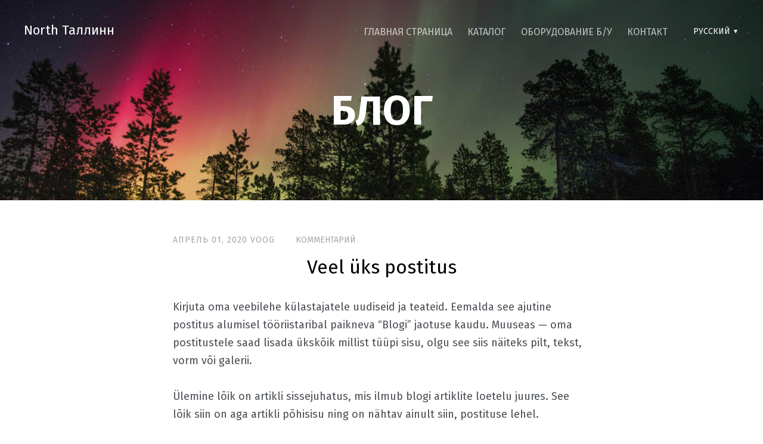

--- FILE ---
content_type: text/html; charset=utf-8
request_url: https://www.google.com/recaptcha/api2/anchor?ar=1&k=6LfuuQAVAAAAAN7sQtqgWu6Q6kt_AXbEllVWOrHk&co=aHR0cHM6Ly9ub3J0aC10YWxsaW5uLmVlOjQ0Mw..&hl=en&v=PoyoqOPhxBO7pBk68S4YbpHZ&size=invisible&sa=vg_comment&anchor-ms=20000&execute-ms=30000&cb=jlh1qqaurr3u
body_size: 48672
content:
<!DOCTYPE HTML><html dir="ltr" lang="en"><head><meta http-equiv="Content-Type" content="text/html; charset=UTF-8">
<meta http-equiv="X-UA-Compatible" content="IE=edge">
<title>reCAPTCHA</title>
<style type="text/css">
/* cyrillic-ext */
@font-face {
  font-family: 'Roboto';
  font-style: normal;
  font-weight: 400;
  font-stretch: 100%;
  src: url(//fonts.gstatic.com/s/roboto/v48/KFO7CnqEu92Fr1ME7kSn66aGLdTylUAMa3GUBHMdazTgWw.woff2) format('woff2');
  unicode-range: U+0460-052F, U+1C80-1C8A, U+20B4, U+2DE0-2DFF, U+A640-A69F, U+FE2E-FE2F;
}
/* cyrillic */
@font-face {
  font-family: 'Roboto';
  font-style: normal;
  font-weight: 400;
  font-stretch: 100%;
  src: url(//fonts.gstatic.com/s/roboto/v48/KFO7CnqEu92Fr1ME7kSn66aGLdTylUAMa3iUBHMdazTgWw.woff2) format('woff2');
  unicode-range: U+0301, U+0400-045F, U+0490-0491, U+04B0-04B1, U+2116;
}
/* greek-ext */
@font-face {
  font-family: 'Roboto';
  font-style: normal;
  font-weight: 400;
  font-stretch: 100%;
  src: url(//fonts.gstatic.com/s/roboto/v48/KFO7CnqEu92Fr1ME7kSn66aGLdTylUAMa3CUBHMdazTgWw.woff2) format('woff2');
  unicode-range: U+1F00-1FFF;
}
/* greek */
@font-face {
  font-family: 'Roboto';
  font-style: normal;
  font-weight: 400;
  font-stretch: 100%;
  src: url(//fonts.gstatic.com/s/roboto/v48/KFO7CnqEu92Fr1ME7kSn66aGLdTylUAMa3-UBHMdazTgWw.woff2) format('woff2');
  unicode-range: U+0370-0377, U+037A-037F, U+0384-038A, U+038C, U+038E-03A1, U+03A3-03FF;
}
/* math */
@font-face {
  font-family: 'Roboto';
  font-style: normal;
  font-weight: 400;
  font-stretch: 100%;
  src: url(//fonts.gstatic.com/s/roboto/v48/KFO7CnqEu92Fr1ME7kSn66aGLdTylUAMawCUBHMdazTgWw.woff2) format('woff2');
  unicode-range: U+0302-0303, U+0305, U+0307-0308, U+0310, U+0312, U+0315, U+031A, U+0326-0327, U+032C, U+032F-0330, U+0332-0333, U+0338, U+033A, U+0346, U+034D, U+0391-03A1, U+03A3-03A9, U+03B1-03C9, U+03D1, U+03D5-03D6, U+03F0-03F1, U+03F4-03F5, U+2016-2017, U+2034-2038, U+203C, U+2040, U+2043, U+2047, U+2050, U+2057, U+205F, U+2070-2071, U+2074-208E, U+2090-209C, U+20D0-20DC, U+20E1, U+20E5-20EF, U+2100-2112, U+2114-2115, U+2117-2121, U+2123-214F, U+2190, U+2192, U+2194-21AE, U+21B0-21E5, U+21F1-21F2, U+21F4-2211, U+2213-2214, U+2216-22FF, U+2308-230B, U+2310, U+2319, U+231C-2321, U+2336-237A, U+237C, U+2395, U+239B-23B7, U+23D0, U+23DC-23E1, U+2474-2475, U+25AF, U+25B3, U+25B7, U+25BD, U+25C1, U+25CA, U+25CC, U+25FB, U+266D-266F, U+27C0-27FF, U+2900-2AFF, U+2B0E-2B11, U+2B30-2B4C, U+2BFE, U+3030, U+FF5B, U+FF5D, U+1D400-1D7FF, U+1EE00-1EEFF;
}
/* symbols */
@font-face {
  font-family: 'Roboto';
  font-style: normal;
  font-weight: 400;
  font-stretch: 100%;
  src: url(//fonts.gstatic.com/s/roboto/v48/KFO7CnqEu92Fr1ME7kSn66aGLdTylUAMaxKUBHMdazTgWw.woff2) format('woff2');
  unicode-range: U+0001-000C, U+000E-001F, U+007F-009F, U+20DD-20E0, U+20E2-20E4, U+2150-218F, U+2190, U+2192, U+2194-2199, U+21AF, U+21E6-21F0, U+21F3, U+2218-2219, U+2299, U+22C4-22C6, U+2300-243F, U+2440-244A, U+2460-24FF, U+25A0-27BF, U+2800-28FF, U+2921-2922, U+2981, U+29BF, U+29EB, U+2B00-2BFF, U+4DC0-4DFF, U+FFF9-FFFB, U+10140-1018E, U+10190-1019C, U+101A0, U+101D0-101FD, U+102E0-102FB, U+10E60-10E7E, U+1D2C0-1D2D3, U+1D2E0-1D37F, U+1F000-1F0FF, U+1F100-1F1AD, U+1F1E6-1F1FF, U+1F30D-1F30F, U+1F315, U+1F31C, U+1F31E, U+1F320-1F32C, U+1F336, U+1F378, U+1F37D, U+1F382, U+1F393-1F39F, U+1F3A7-1F3A8, U+1F3AC-1F3AF, U+1F3C2, U+1F3C4-1F3C6, U+1F3CA-1F3CE, U+1F3D4-1F3E0, U+1F3ED, U+1F3F1-1F3F3, U+1F3F5-1F3F7, U+1F408, U+1F415, U+1F41F, U+1F426, U+1F43F, U+1F441-1F442, U+1F444, U+1F446-1F449, U+1F44C-1F44E, U+1F453, U+1F46A, U+1F47D, U+1F4A3, U+1F4B0, U+1F4B3, U+1F4B9, U+1F4BB, U+1F4BF, U+1F4C8-1F4CB, U+1F4D6, U+1F4DA, U+1F4DF, U+1F4E3-1F4E6, U+1F4EA-1F4ED, U+1F4F7, U+1F4F9-1F4FB, U+1F4FD-1F4FE, U+1F503, U+1F507-1F50B, U+1F50D, U+1F512-1F513, U+1F53E-1F54A, U+1F54F-1F5FA, U+1F610, U+1F650-1F67F, U+1F687, U+1F68D, U+1F691, U+1F694, U+1F698, U+1F6AD, U+1F6B2, U+1F6B9-1F6BA, U+1F6BC, U+1F6C6-1F6CF, U+1F6D3-1F6D7, U+1F6E0-1F6EA, U+1F6F0-1F6F3, U+1F6F7-1F6FC, U+1F700-1F7FF, U+1F800-1F80B, U+1F810-1F847, U+1F850-1F859, U+1F860-1F887, U+1F890-1F8AD, U+1F8B0-1F8BB, U+1F8C0-1F8C1, U+1F900-1F90B, U+1F93B, U+1F946, U+1F984, U+1F996, U+1F9E9, U+1FA00-1FA6F, U+1FA70-1FA7C, U+1FA80-1FA89, U+1FA8F-1FAC6, U+1FACE-1FADC, U+1FADF-1FAE9, U+1FAF0-1FAF8, U+1FB00-1FBFF;
}
/* vietnamese */
@font-face {
  font-family: 'Roboto';
  font-style: normal;
  font-weight: 400;
  font-stretch: 100%;
  src: url(//fonts.gstatic.com/s/roboto/v48/KFO7CnqEu92Fr1ME7kSn66aGLdTylUAMa3OUBHMdazTgWw.woff2) format('woff2');
  unicode-range: U+0102-0103, U+0110-0111, U+0128-0129, U+0168-0169, U+01A0-01A1, U+01AF-01B0, U+0300-0301, U+0303-0304, U+0308-0309, U+0323, U+0329, U+1EA0-1EF9, U+20AB;
}
/* latin-ext */
@font-face {
  font-family: 'Roboto';
  font-style: normal;
  font-weight: 400;
  font-stretch: 100%;
  src: url(//fonts.gstatic.com/s/roboto/v48/KFO7CnqEu92Fr1ME7kSn66aGLdTylUAMa3KUBHMdazTgWw.woff2) format('woff2');
  unicode-range: U+0100-02BA, U+02BD-02C5, U+02C7-02CC, U+02CE-02D7, U+02DD-02FF, U+0304, U+0308, U+0329, U+1D00-1DBF, U+1E00-1E9F, U+1EF2-1EFF, U+2020, U+20A0-20AB, U+20AD-20C0, U+2113, U+2C60-2C7F, U+A720-A7FF;
}
/* latin */
@font-face {
  font-family: 'Roboto';
  font-style: normal;
  font-weight: 400;
  font-stretch: 100%;
  src: url(//fonts.gstatic.com/s/roboto/v48/KFO7CnqEu92Fr1ME7kSn66aGLdTylUAMa3yUBHMdazQ.woff2) format('woff2');
  unicode-range: U+0000-00FF, U+0131, U+0152-0153, U+02BB-02BC, U+02C6, U+02DA, U+02DC, U+0304, U+0308, U+0329, U+2000-206F, U+20AC, U+2122, U+2191, U+2193, U+2212, U+2215, U+FEFF, U+FFFD;
}
/* cyrillic-ext */
@font-face {
  font-family: 'Roboto';
  font-style: normal;
  font-weight: 500;
  font-stretch: 100%;
  src: url(//fonts.gstatic.com/s/roboto/v48/KFO7CnqEu92Fr1ME7kSn66aGLdTylUAMa3GUBHMdazTgWw.woff2) format('woff2');
  unicode-range: U+0460-052F, U+1C80-1C8A, U+20B4, U+2DE0-2DFF, U+A640-A69F, U+FE2E-FE2F;
}
/* cyrillic */
@font-face {
  font-family: 'Roboto';
  font-style: normal;
  font-weight: 500;
  font-stretch: 100%;
  src: url(//fonts.gstatic.com/s/roboto/v48/KFO7CnqEu92Fr1ME7kSn66aGLdTylUAMa3iUBHMdazTgWw.woff2) format('woff2');
  unicode-range: U+0301, U+0400-045F, U+0490-0491, U+04B0-04B1, U+2116;
}
/* greek-ext */
@font-face {
  font-family: 'Roboto';
  font-style: normal;
  font-weight: 500;
  font-stretch: 100%;
  src: url(//fonts.gstatic.com/s/roboto/v48/KFO7CnqEu92Fr1ME7kSn66aGLdTylUAMa3CUBHMdazTgWw.woff2) format('woff2');
  unicode-range: U+1F00-1FFF;
}
/* greek */
@font-face {
  font-family: 'Roboto';
  font-style: normal;
  font-weight: 500;
  font-stretch: 100%;
  src: url(//fonts.gstatic.com/s/roboto/v48/KFO7CnqEu92Fr1ME7kSn66aGLdTylUAMa3-UBHMdazTgWw.woff2) format('woff2');
  unicode-range: U+0370-0377, U+037A-037F, U+0384-038A, U+038C, U+038E-03A1, U+03A3-03FF;
}
/* math */
@font-face {
  font-family: 'Roboto';
  font-style: normal;
  font-weight: 500;
  font-stretch: 100%;
  src: url(//fonts.gstatic.com/s/roboto/v48/KFO7CnqEu92Fr1ME7kSn66aGLdTylUAMawCUBHMdazTgWw.woff2) format('woff2');
  unicode-range: U+0302-0303, U+0305, U+0307-0308, U+0310, U+0312, U+0315, U+031A, U+0326-0327, U+032C, U+032F-0330, U+0332-0333, U+0338, U+033A, U+0346, U+034D, U+0391-03A1, U+03A3-03A9, U+03B1-03C9, U+03D1, U+03D5-03D6, U+03F0-03F1, U+03F4-03F5, U+2016-2017, U+2034-2038, U+203C, U+2040, U+2043, U+2047, U+2050, U+2057, U+205F, U+2070-2071, U+2074-208E, U+2090-209C, U+20D0-20DC, U+20E1, U+20E5-20EF, U+2100-2112, U+2114-2115, U+2117-2121, U+2123-214F, U+2190, U+2192, U+2194-21AE, U+21B0-21E5, U+21F1-21F2, U+21F4-2211, U+2213-2214, U+2216-22FF, U+2308-230B, U+2310, U+2319, U+231C-2321, U+2336-237A, U+237C, U+2395, U+239B-23B7, U+23D0, U+23DC-23E1, U+2474-2475, U+25AF, U+25B3, U+25B7, U+25BD, U+25C1, U+25CA, U+25CC, U+25FB, U+266D-266F, U+27C0-27FF, U+2900-2AFF, U+2B0E-2B11, U+2B30-2B4C, U+2BFE, U+3030, U+FF5B, U+FF5D, U+1D400-1D7FF, U+1EE00-1EEFF;
}
/* symbols */
@font-face {
  font-family: 'Roboto';
  font-style: normal;
  font-weight: 500;
  font-stretch: 100%;
  src: url(//fonts.gstatic.com/s/roboto/v48/KFO7CnqEu92Fr1ME7kSn66aGLdTylUAMaxKUBHMdazTgWw.woff2) format('woff2');
  unicode-range: U+0001-000C, U+000E-001F, U+007F-009F, U+20DD-20E0, U+20E2-20E4, U+2150-218F, U+2190, U+2192, U+2194-2199, U+21AF, U+21E6-21F0, U+21F3, U+2218-2219, U+2299, U+22C4-22C6, U+2300-243F, U+2440-244A, U+2460-24FF, U+25A0-27BF, U+2800-28FF, U+2921-2922, U+2981, U+29BF, U+29EB, U+2B00-2BFF, U+4DC0-4DFF, U+FFF9-FFFB, U+10140-1018E, U+10190-1019C, U+101A0, U+101D0-101FD, U+102E0-102FB, U+10E60-10E7E, U+1D2C0-1D2D3, U+1D2E0-1D37F, U+1F000-1F0FF, U+1F100-1F1AD, U+1F1E6-1F1FF, U+1F30D-1F30F, U+1F315, U+1F31C, U+1F31E, U+1F320-1F32C, U+1F336, U+1F378, U+1F37D, U+1F382, U+1F393-1F39F, U+1F3A7-1F3A8, U+1F3AC-1F3AF, U+1F3C2, U+1F3C4-1F3C6, U+1F3CA-1F3CE, U+1F3D4-1F3E0, U+1F3ED, U+1F3F1-1F3F3, U+1F3F5-1F3F7, U+1F408, U+1F415, U+1F41F, U+1F426, U+1F43F, U+1F441-1F442, U+1F444, U+1F446-1F449, U+1F44C-1F44E, U+1F453, U+1F46A, U+1F47D, U+1F4A3, U+1F4B0, U+1F4B3, U+1F4B9, U+1F4BB, U+1F4BF, U+1F4C8-1F4CB, U+1F4D6, U+1F4DA, U+1F4DF, U+1F4E3-1F4E6, U+1F4EA-1F4ED, U+1F4F7, U+1F4F9-1F4FB, U+1F4FD-1F4FE, U+1F503, U+1F507-1F50B, U+1F50D, U+1F512-1F513, U+1F53E-1F54A, U+1F54F-1F5FA, U+1F610, U+1F650-1F67F, U+1F687, U+1F68D, U+1F691, U+1F694, U+1F698, U+1F6AD, U+1F6B2, U+1F6B9-1F6BA, U+1F6BC, U+1F6C6-1F6CF, U+1F6D3-1F6D7, U+1F6E0-1F6EA, U+1F6F0-1F6F3, U+1F6F7-1F6FC, U+1F700-1F7FF, U+1F800-1F80B, U+1F810-1F847, U+1F850-1F859, U+1F860-1F887, U+1F890-1F8AD, U+1F8B0-1F8BB, U+1F8C0-1F8C1, U+1F900-1F90B, U+1F93B, U+1F946, U+1F984, U+1F996, U+1F9E9, U+1FA00-1FA6F, U+1FA70-1FA7C, U+1FA80-1FA89, U+1FA8F-1FAC6, U+1FACE-1FADC, U+1FADF-1FAE9, U+1FAF0-1FAF8, U+1FB00-1FBFF;
}
/* vietnamese */
@font-face {
  font-family: 'Roboto';
  font-style: normal;
  font-weight: 500;
  font-stretch: 100%;
  src: url(//fonts.gstatic.com/s/roboto/v48/KFO7CnqEu92Fr1ME7kSn66aGLdTylUAMa3OUBHMdazTgWw.woff2) format('woff2');
  unicode-range: U+0102-0103, U+0110-0111, U+0128-0129, U+0168-0169, U+01A0-01A1, U+01AF-01B0, U+0300-0301, U+0303-0304, U+0308-0309, U+0323, U+0329, U+1EA0-1EF9, U+20AB;
}
/* latin-ext */
@font-face {
  font-family: 'Roboto';
  font-style: normal;
  font-weight: 500;
  font-stretch: 100%;
  src: url(//fonts.gstatic.com/s/roboto/v48/KFO7CnqEu92Fr1ME7kSn66aGLdTylUAMa3KUBHMdazTgWw.woff2) format('woff2');
  unicode-range: U+0100-02BA, U+02BD-02C5, U+02C7-02CC, U+02CE-02D7, U+02DD-02FF, U+0304, U+0308, U+0329, U+1D00-1DBF, U+1E00-1E9F, U+1EF2-1EFF, U+2020, U+20A0-20AB, U+20AD-20C0, U+2113, U+2C60-2C7F, U+A720-A7FF;
}
/* latin */
@font-face {
  font-family: 'Roboto';
  font-style: normal;
  font-weight: 500;
  font-stretch: 100%;
  src: url(//fonts.gstatic.com/s/roboto/v48/KFO7CnqEu92Fr1ME7kSn66aGLdTylUAMa3yUBHMdazQ.woff2) format('woff2');
  unicode-range: U+0000-00FF, U+0131, U+0152-0153, U+02BB-02BC, U+02C6, U+02DA, U+02DC, U+0304, U+0308, U+0329, U+2000-206F, U+20AC, U+2122, U+2191, U+2193, U+2212, U+2215, U+FEFF, U+FFFD;
}
/* cyrillic-ext */
@font-face {
  font-family: 'Roboto';
  font-style: normal;
  font-weight: 900;
  font-stretch: 100%;
  src: url(//fonts.gstatic.com/s/roboto/v48/KFO7CnqEu92Fr1ME7kSn66aGLdTylUAMa3GUBHMdazTgWw.woff2) format('woff2');
  unicode-range: U+0460-052F, U+1C80-1C8A, U+20B4, U+2DE0-2DFF, U+A640-A69F, U+FE2E-FE2F;
}
/* cyrillic */
@font-face {
  font-family: 'Roboto';
  font-style: normal;
  font-weight: 900;
  font-stretch: 100%;
  src: url(//fonts.gstatic.com/s/roboto/v48/KFO7CnqEu92Fr1ME7kSn66aGLdTylUAMa3iUBHMdazTgWw.woff2) format('woff2');
  unicode-range: U+0301, U+0400-045F, U+0490-0491, U+04B0-04B1, U+2116;
}
/* greek-ext */
@font-face {
  font-family: 'Roboto';
  font-style: normal;
  font-weight: 900;
  font-stretch: 100%;
  src: url(//fonts.gstatic.com/s/roboto/v48/KFO7CnqEu92Fr1ME7kSn66aGLdTylUAMa3CUBHMdazTgWw.woff2) format('woff2');
  unicode-range: U+1F00-1FFF;
}
/* greek */
@font-face {
  font-family: 'Roboto';
  font-style: normal;
  font-weight: 900;
  font-stretch: 100%;
  src: url(//fonts.gstatic.com/s/roboto/v48/KFO7CnqEu92Fr1ME7kSn66aGLdTylUAMa3-UBHMdazTgWw.woff2) format('woff2');
  unicode-range: U+0370-0377, U+037A-037F, U+0384-038A, U+038C, U+038E-03A1, U+03A3-03FF;
}
/* math */
@font-face {
  font-family: 'Roboto';
  font-style: normal;
  font-weight: 900;
  font-stretch: 100%;
  src: url(//fonts.gstatic.com/s/roboto/v48/KFO7CnqEu92Fr1ME7kSn66aGLdTylUAMawCUBHMdazTgWw.woff2) format('woff2');
  unicode-range: U+0302-0303, U+0305, U+0307-0308, U+0310, U+0312, U+0315, U+031A, U+0326-0327, U+032C, U+032F-0330, U+0332-0333, U+0338, U+033A, U+0346, U+034D, U+0391-03A1, U+03A3-03A9, U+03B1-03C9, U+03D1, U+03D5-03D6, U+03F0-03F1, U+03F4-03F5, U+2016-2017, U+2034-2038, U+203C, U+2040, U+2043, U+2047, U+2050, U+2057, U+205F, U+2070-2071, U+2074-208E, U+2090-209C, U+20D0-20DC, U+20E1, U+20E5-20EF, U+2100-2112, U+2114-2115, U+2117-2121, U+2123-214F, U+2190, U+2192, U+2194-21AE, U+21B0-21E5, U+21F1-21F2, U+21F4-2211, U+2213-2214, U+2216-22FF, U+2308-230B, U+2310, U+2319, U+231C-2321, U+2336-237A, U+237C, U+2395, U+239B-23B7, U+23D0, U+23DC-23E1, U+2474-2475, U+25AF, U+25B3, U+25B7, U+25BD, U+25C1, U+25CA, U+25CC, U+25FB, U+266D-266F, U+27C0-27FF, U+2900-2AFF, U+2B0E-2B11, U+2B30-2B4C, U+2BFE, U+3030, U+FF5B, U+FF5D, U+1D400-1D7FF, U+1EE00-1EEFF;
}
/* symbols */
@font-face {
  font-family: 'Roboto';
  font-style: normal;
  font-weight: 900;
  font-stretch: 100%;
  src: url(//fonts.gstatic.com/s/roboto/v48/KFO7CnqEu92Fr1ME7kSn66aGLdTylUAMaxKUBHMdazTgWw.woff2) format('woff2');
  unicode-range: U+0001-000C, U+000E-001F, U+007F-009F, U+20DD-20E0, U+20E2-20E4, U+2150-218F, U+2190, U+2192, U+2194-2199, U+21AF, U+21E6-21F0, U+21F3, U+2218-2219, U+2299, U+22C4-22C6, U+2300-243F, U+2440-244A, U+2460-24FF, U+25A0-27BF, U+2800-28FF, U+2921-2922, U+2981, U+29BF, U+29EB, U+2B00-2BFF, U+4DC0-4DFF, U+FFF9-FFFB, U+10140-1018E, U+10190-1019C, U+101A0, U+101D0-101FD, U+102E0-102FB, U+10E60-10E7E, U+1D2C0-1D2D3, U+1D2E0-1D37F, U+1F000-1F0FF, U+1F100-1F1AD, U+1F1E6-1F1FF, U+1F30D-1F30F, U+1F315, U+1F31C, U+1F31E, U+1F320-1F32C, U+1F336, U+1F378, U+1F37D, U+1F382, U+1F393-1F39F, U+1F3A7-1F3A8, U+1F3AC-1F3AF, U+1F3C2, U+1F3C4-1F3C6, U+1F3CA-1F3CE, U+1F3D4-1F3E0, U+1F3ED, U+1F3F1-1F3F3, U+1F3F5-1F3F7, U+1F408, U+1F415, U+1F41F, U+1F426, U+1F43F, U+1F441-1F442, U+1F444, U+1F446-1F449, U+1F44C-1F44E, U+1F453, U+1F46A, U+1F47D, U+1F4A3, U+1F4B0, U+1F4B3, U+1F4B9, U+1F4BB, U+1F4BF, U+1F4C8-1F4CB, U+1F4D6, U+1F4DA, U+1F4DF, U+1F4E3-1F4E6, U+1F4EA-1F4ED, U+1F4F7, U+1F4F9-1F4FB, U+1F4FD-1F4FE, U+1F503, U+1F507-1F50B, U+1F50D, U+1F512-1F513, U+1F53E-1F54A, U+1F54F-1F5FA, U+1F610, U+1F650-1F67F, U+1F687, U+1F68D, U+1F691, U+1F694, U+1F698, U+1F6AD, U+1F6B2, U+1F6B9-1F6BA, U+1F6BC, U+1F6C6-1F6CF, U+1F6D3-1F6D7, U+1F6E0-1F6EA, U+1F6F0-1F6F3, U+1F6F7-1F6FC, U+1F700-1F7FF, U+1F800-1F80B, U+1F810-1F847, U+1F850-1F859, U+1F860-1F887, U+1F890-1F8AD, U+1F8B0-1F8BB, U+1F8C0-1F8C1, U+1F900-1F90B, U+1F93B, U+1F946, U+1F984, U+1F996, U+1F9E9, U+1FA00-1FA6F, U+1FA70-1FA7C, U+1FA80-1FA89, U+1FA8F-1FAC6, U+1FACE-1FADC, U+1FADF-1FAE9, U+1FAF0-1FAF8, U+1FB00-1FBFF;
}
/* vietnamese */
@font-face {
  font-family: 'Roboto';
  font-style: normal;
  font-weight: 900;
  font-stretch: 100%;
  src: url(//fonts.gstatic.com/s/roboto/v48/KFO7CnqEu92Fr1ME7kSn66aGLdTylUAMa3OUBHMdazTgWw.woff2) format('woff2');
  unicode-range: U+0102-0103, U+0110-0111, U+0128-0129, U+0168-0169, U+01A0-01A1, U+01AF-01B0, U+0300-0301, U+0303-0304, U+0308-0309, U+0323, U+0329, U+1EA0-1EF9, U+20AB;
}
/* latin-ext */
@font-face {
  font-family: 'Roboto';
  font-style: normal;
  font-weight: 900;
  font-stretch: 100%;
  src: url(//fonts.gstatic.com/s/roboto/v48/KFO7CnqEu92Fr1ME7kSn66aGLdTylUAMa3KUBHMdazTgWw.woff2) format('woff2');
  unicode-range: U+0100-02BA, U+02BD-02C5, U+02C7-02CC, U+02CE-02D7, U+02DD-02FF, U+0304, U+0308, U+0329, U+1D00-1DBF, U+1E00-1E9F, U+1EF2-1EFF, U+2020, U+20A0-20AB, U+20AD-20C0, U+2113, U+2C60-2C7F, U+A720-A7FF;
}
/* latin */
@font-face {
  font-family: 'Roboto';
  font-style: normal;
  font-weight: 900;
  font-stretch: 100%;
  src: url(//fonts.gstatic.com/s/roboto/v48/KFO7CnqEu92Fr1ME7kSn66aGLdTylUAMa3yUBHMdazQ.woff2) format('woff2');
  unicode-range: U+0000-00FF, U+0131, U+0152-0153, U+02BB-02BC, U+02C6, U+02DA, U+02DC, U+0304, U+0308, U+0329, U+2000-206F, U+20AC, U+2122, U+2191, U+2193, U+2212, U+2215, U+FEFF, U+FFFD;
}

</style>
<link rel="stylesheet" type="text/css" href="https://www.gstatic.com/recaptcha/releases/PoyoqOPhxBO7pBk68S4YbpHZ/styles__ltr.css">
<script nonce="XhIph6NVyFeP9wlvHtMv2A" type="text/javascript">window['__recaptcha_api'] = 'https://www.google.com/recaptcha/api2/';</script>
<script type="text/javascript" src="https://www.gstatic.com/recaptcha/releases/PoyoqOPhxBO7pBk68S4YbpHZ/recaptcha__en.js" nonce="XhIph6NVyFeP9wlvHtMv2A">
      
    </script></head>
<body><div id="rc-anchor-alert" class="rc-anchor-alert"></div>
<input type="hidden" id="recaptcha-token" value="[base64]">
<script type="text/javascript" nonce="XhIph6NVyFeP9wlvHtMv2A">
      recaptcha.anchor.Main.init("[\x22ainput\x22,[\x22bgdata\x22,\x22\x22,\[base64]/[base64]/[base64]/[base64]/cjw8ejpyPj4+eil9Y2F0Y2gobCl7dGhyb3cgbDt9fSxIPWZ1bmN0aW9uKHcsdCx6KXtpZih3PT0xOTR8fHc9PTIwOCl0LnZbd10/dC52W3ddLmNvbmNhdCh6KTp0LnZbd109b2Yoeix0KTtlbHNle2lmKHQuYkImJnchPTMxNylyZXR1cm47dz09NjZ8fHc9PTEyMnx8dz09NDcwfHx3PT00NHx8dz09NDE2fHx3PT0zOTd8fHc9PTQyMXx8dz09Njh8fHc9PTcwfHx3PT0xODQ/[base64]/[base64]/[base64]/bmV3IGRbVl0oSlswXSk6cD09Mj9uZXcgZFtWXShKWzBdLEpbMV0pOnA9PTM/bmV3IGRbVl0oSlswXSxKWzFdLEpbMl0pOnA9PTQ/[base64]/[base64]/[base64]/[base64]\x22,\[base64]\x22,\x22bHIPC3XCsAZhajnCksKMT8OfwpkGw6BPw4x9w7TCkcKNwq5Xw5vCuMKqw7Bmw7HDvsOgwr89NMO2O8O9d8O6BGZ4ADDClsOjF8Kqw5fDrsKKw7vCsG8/wp3Cq2grJkHCuU/[base64]/w5MnwpDCqsKJC2cJwrZSSSFrwr9lPsOewpdKZMOKwoXCmGl2wpXDjMORw6kxSjN9N8O2fStrwqBUKsKEw7LCh8KWw4ArwqrDmWNRwpVOwpVdbQoIHsOYFk/DkyzCgsOHw6gPw4Fjw7d1YnpLCMKlLiHCuMK5Z8OXDV1dSx/DjnVowq3DkVNVBsKVw5BHwoRTw404wp1ad05YHcO1c8Onw5hwwptHw6rDpcKBOsKNwod8KggAQMKrwr1zKyYmZC8pwozDicOfO8KsNcOPECzChx/Cu8OeDcKyJ11xw4rDtsOuS8OywpotPcK4M3DCuMO5w6fClWnChBxFw6/CqsOqw68qUGl2PcKfCQnCnBXCikURwq/Dp8O3w5jDtzzDpyBVHAVHSsKfwqstIcORw71RwrxpKcKPwp3DosOvw5oMw6XCgQppCAvCpcOVw4JBXcKbw4DDhMKDw5DCiAo/wqhmWiUUUmoCw6Rewolnw6VyJsKlKsOmw7zDrWNHOcOHw7jDhcOnNlNtw53Ct2/DhlXDvSLCg8KPdS9pJcOed8OHw5hPw7fCh2jChMOCw6TCjMOfw7UkY2RLccOXVgbCucO7IR4dw6UVwqTDgcOHw7HCisOZwoHCtxFrw7HCssKawrhCwrHDiBZowrPDrMKRw5BcwpgQEcKZEsOyw7HDhkhqXSB2wrrDgsK1wpTCmE3DtHDDqTTCuFzCvwjDj2kWwqYDeC/CtcKIw6HCisK+wpVfNS3CncKRw4HDpUloDsKSw43ChBRAwrNULUwiwo00OGbDt0ctw7oxPExzwonCsUQ9woxvDcK/eBrDvXPCkMOTw6HDmMKyX8KtwpsZwr/Co8KbwpFSNcO8woLClsKJFcKOUQPDnsO5Kx/Dl3JLL8KDwqfCi8OcR8Koe8KCwp7CjnvDvxrDkiDCuQ7Co8OzLDo+w4tyw6HDhsKsO3/DnX/CjSsmw6fCqsKeFsKjwoMUw4N9wpLClcOpbcOwBnLCgsKEw57DvQHCuWLDjcKWw41gI8OSVV04WsKqO8KMHsKrPXQKAsK4wrsvS1PCosK8bsObw7kEwrc4R11dw6ptwq/Dv8OlWcKawpg7w5/DnsK5wqPDu3wqYMK+wqfDh1nDrcOWw5kAwod7wq7Ck8KRw73CpQBSw5gwwrB7w7zCjiTDhHJeTlBgFMONwrARacO9w5rDqk/[base64]/DiMOOHcKHIMOOCk0PwqwMwrjCtcOaVsKhCEBZH8OmMhXDuhDDnEHDs8K0RcKHwp8BIsKLw4rCo39Dwq3CisO2NcKFwpTDo1bDukJewrAsw5c/wqd9woEQw7l7ecK6VMKjw6DDoMO/AsKKOCPDtlcXQ8Oxwo3DlsO9w5hCesOHA8OswqTDo8KHXy1Yw7bCsWbDmsODDMOFwovDozbDqi1pTcOyDC5zPMOZwq8Ww4ZBwq7CqMOmLQgnw6nCgjLDn8KzdmR7w7rCqhnCqMOTwqbDvgbCiQEYNU/DhzFsDMK1wqfCqBLDssOHQCfCqS5oJVEDCMKhRXjCocO7wopwwrcmw6JUIcKlwr/[base64]/DssO/w58/aE5twqt7w6dlw6HDpQfCmcOCw4oGwq4Xw4bDn0ROGkHDvx7ClUFXHzsyf8KmwoRpZsOpwpTCuMKbLcOVwqPCo8O1ETp1EgXDmsObw5c/XzrDhEMfAiwqCcO4NA7CtcK8w7pPShFVTSTDhMKbIsKtMMKtwoTDvcOQDm7Dm0bDoTcEw4XDscO0ZknCsQwGT1nDsQMHw5IJAMOKFT/DnD/DssK8RUwPP2LClhgyw5g3an0FwrNjwp8TQW/DqcOUwp3CmVIiQ8K0FcKQYMOUeB47BsKrHcKuwrAOw5HChwVmDhbDgjwwAMKeAVZbGSINM05UJDrCt23DiELDqSgswpAxw4NDbsKrCHkTJMKdw6fCo8Orw73Ci3ROw4wTbMKhWcOxEw/CrmcCw4EUMTHDrhrChcKpw7rDnU0qbRrDrW4cW8O5wql/[base64]/Cu3Ygw4YJwqLChy/DlcOiw5LDqiBcM8KZw5nClsKsOsOZw7o7w6/CrcKQwq3CjsOsw7TDu8OIMUYjaRJcw7dBCMOMFsK8Yw90UDd+w7bDu8O2w6R2w6/DlmwVw4Qkw7nDoS7ChhRHwqLDhg/CmcKkcQRkVybCksKYdMKkwoo4fcKkwrHCjArCl8K1XMOiHj/DhxIFwpDCmXvCqjoiQcKmwrDDvwfCpsOrO8KqLWs+ccOEw6UOAD3DmgbCo0gyGMOuGMK5wqTDhiPCqsKcGTXCsQjDnEI5f8K8woXChFrCqhjCkWfCi0/DkUPCiTFEOhPCv8KJAsKuwoPCtsKka3kfwqTDvsKVwrIXeiwRFsKYwpE5L8Kkw6wxwqzChsKLRyUWwrvCpAc9w5nDgUNlw5AWwrNxRl/CgMORw7DCh8KxcxbDuUDChcKLZsOBw59OBmTDoXLCvm1eDsKmw4tkVMKjDSTCplvDiCFHw5JmD0jCl8KNw6kaw7jDgGnDrDwtKAJ/F8OqWioMw6tuKcO+w6dHwptxdAoww6Qsw5/DgsOgEcOtw6nCn2/Djhg7G1/CsMKeImUaw6XCv2XDkcKXw54jFgHDnsOCb3jCucOlRWwDLsOqLMKnw6ZgfX7DksOdw4vDvSbCjsO0PsKGcMKBbcO/eAsSL8KVw67Dn1Yuwp80WFXDlTbDqDHCgMOeDQ86w6HClcOZw6DCrMO4w6ZkwpgZw5Qaw5JEwogjwq3Dn8Khw4R9wrlBb1rClsKpwp0TwqxJw7McP8OsHcKGw6fCkcO/[base64]/[base64]/CsE4mJsOuC0c3ZMO8LMOhFFHChDAVDEh1JyIbIcKvwp1Gw7oowr3DmsObD8KkCsOyw6nDg8OpVU7DqMKvw6LDlyYOwodpw63Cm8KDNMKiIMOZLAZIwoBCd8O9PF8dwoLDty/DknpRwqtGGDzDjMKFFUt8Dj/DrcOJwpULNsKMw43CqMOTw4fDgT8dRHnCjsO+wq3Dl2MvwpTDpsOywpkqwq7CqMK+wrzCpsKhSi07woXCm1/Dmgo9wr/CpcKSwoYsJMK8w4hTJcK9wqMYKcK8wr/[base64]/[base64]/[base64]/wqsHwqM3EMOmw7UrOsKVwp1STcKtwrwfRMO5woMrNcK/CsOaNMKaFcOTfMOqFAfCgcKZw4Nlwr7Dnj3CpmnDnMKxw5I1f0lyJkXChMKXwrDDsC7DlcKKXMKyQiAsGMKswqVyJsOqwqsYSsOfwothdsKCL8Oow6NWJcOIF8K3wrXCrUpaw64qaVrDuEvCrMKjwr/[base64]/CjMO3HFjCocOww43Co0/CusOOw4PDghV9wp/CpMOWA0F6wooyw6AxPhLDvQB4P8OewqF9wpHDu0sxwoxDYcO5T8K3wpvCvsKfwrzCmUQhwq1iwqLCj8OwwprDhWDDn8K7J8KqwqzDvBFNK2gjHhXCkMK0woZ2w5t7wos1dsKheMK3w4zDhCXCliAhw4FOCU/DkcKLwrdgfVh7DcKhwo4wU8OfSAtBw7EAwqVZLTrDgMOhwp/[base64]/DqsKPR8O/wpfCusOOw69TPijDlcKawr/DpsOTJXXDmkB/wqrDrCMFw4nDlSzCnQJGI2lbQsKNNh1vB0fDv1vDrMOjwr7CicKDVUzClUjDoxg8SgrDlsOTw6h4w4JRwqlUwrF0bQPCr3jDlcOWA8OuIcO3TR06woXCjlkTw4/CiFPCuMOPYcO9YxvCqMO9wq/[base64]/wovDksOgwrRZIMKQwrIMcMOXwqAuZMO/IEjCiMKoVRTCs8O0OGMhEMOIw5wzKR5tKCHCs8Kuf19UCTLCmUkXw5PCsANSwq3CghfDoCdBw6bCn8O1fjnDg8OqdcKkw61ze8O4wpx4w45awqvCh8OBwqhyZgrDlMOlC3FFwqjCswc0DcONDQ3Dik45PG3Du8KGcmPCqMOEwp5awq/CpsKbcMOienzDv8OvJn5VE1kRc8OhEFoPw7ZQBMOuw77CpUpMN2/CryXCmA1Md8KpwrheUUoTYzHCo8KxwrYyBMK1UcOWTjZlwpFewpzCoxDCncOHw5XDu8OGwobDnhxFw6nCknM0w57DisKHbsOXw5jCrcK8JlXDvsKpS8KPBsKow75RB8OkT0DDj8OfVg/[base64]/CnsKTw5LDssKJwqTCillrPcKQwr7Cm1gxw4TDgcOODsOTw7nClsOlGG9Vw7TCpDoTwojCuMK+dlVLX8OxZj3DoMKawrnCiwRkMcKVDXDDkcKWWzwLRcOTTG90w4zCqT8yw4JwBEzCiMKvwqjDrMKew7/[base64]/w5zDtXcsw50FX8KiZMOreMKCwo3CssKNCRnCkx0WwpwowqcXwp4Ww4xdMMOKw7/[base64]/DoMKiJ0DDvknDohDDlC0kfsOpBsKDZsORw5Jvwqwbw6HDmcKzwqfDoi3DlsOOw6Ukw5/[base64]/wrAXKsKQwrwgw6XCsi4/OCwBw53Dsn00w7DCl8KZIcOJwpBdL8OabcO4wrMOwrrDsMOUwqLDkz7DtgXDtTPDqgHCg8OeZkjDrcOfw6pveg/DlT/[base64]/worDhDXChsOrdsOVwrIsBSzDjiLCt8OUw5LCj8K/w5/Cs0rCkcOSwpsJS8OgasOOcSUZwrcHwocQSHxuKsOvY2TDsRHCnMKqUATCiWzDt0o4TsO7wonCgcKEw75Fw45Mw598fsKzSMOcT8O9w5ImfMOAwp5KDS/[base64]/DlsKkP8O9w5lKw4Ylw7seLsOkw4XCgcOQw5DDg8Ozw7pzNsOwbH/Cuho3wqYWwqAXDsK6KHtzQyLDqMKyaANVPnJ+wqwFwq/[base64]/wqBUXsO0wpHCkD0zw4TDgcO7VzTCkTQqBgTCuEHDt8Oew5tMKDbDpEXDmsOhwqY8wq7Dk0zDjQ0lwr/DuTvCh8OiEV0sBFXDgGTCgsOUw6TCiMOoayvCrU3DpMK7QMK7w4fCtCZgw7cLEMORZ1FaUcOgwo8YworDjGJEY8KIADdVw4bDssKRwobDtMKowrvDvcKuw6x2AcK9wpJTwrfCo8KKXG8qw5/DiMK/wonCucKaZ8Klw7c0Cg9nw4o3wqlXBkJzw6VgL8KdwqQBIDbCuDJsaSXCssK5w7nCncO0w5JmbHHCuFLDqybDgsKHch/ClhHDpMKiw7sfw7TDlMK0UsKHw7cQF1Unwq/[base64]/DncKNw7pHwpnDlMKlw4s8w45XwpvDmxLCqsO+EkwZdsK8FBE5OcONwrnCuMKDw4/CoMK8w7zCnsKHf2/[base64]/Dv0UFwqfCpUnDl8KoWcKGwqTCqsKMWTXDl2HCncKyKMKYwq3CvWpUw5fCkcOdw49eL8KIL0HCm8KcQUZww5zCtgZbFsOWwqEFZsOwwqQLwpwHw6JBwrsrS8O8w63CksKJwpzDpMKJFlnDllrDm2/CnzVBw7PCoAcgecKRw4BlZcKHPCIkICVPCsO6w5LDisKkw5rCpsKuSMO4OGMnN8KBZnMxwpbDjsOLw7PDisO3w7QMw4xqAMOkwpfDgCzDs2E1w59aw7FOwqvCnB8ADWhswoFZw7bCmsKbZRZ8eMOlw4saMUZiwoUnw7M1D3EYworCt1DDqxdOSMKLSBDCtcOiFHV9NE/CsMO/wo3CqCBQfcOfw7zClx9RNlbDvyjClXImwpozEMKaw4vCq8KeAz0mw7DCtgDCoCJgwp0Lw5vCtV48SzU5wrLCscKYKsKmDBnCh0jDjcO7wq/CqUsYUcO6bSvCkSHCt8Oxwr9rRjLCkMKabQU2MArDg8OGwp1pw5bClsOOw6TCr8KuwoLCnCPCl2kJA1Fnw5vCicOaCRzDr8Orwq9jwrXDiMOvwpTCicO2wqnCg8K0wrPCrcKJS8OUKcOvw4/Cml9kwq3Cg3RgUMOrJDsnK8Kjw4lywr5qw4XCocORbHglw6wwNMKKwqtUw7TDsjTDmCzDtnI6wqDDmwxRw4oNBU3Dqg7DoMKmEMKYcSgMJMKJOsONG3XDhCnCuMKXVBzDnsOFwobCh34RAcOZNsKww741JMOPwrXDu04pw5DCssOoBhHDiwzCkcKPw4PDvirDqHV/X8KybX3DlVjCksKNwocXbcKfaxw5RMO5w7bCuDXDtcKyCcOBw7XDmcKQwoQPcBrCgmbDmwsxw6F/wrDDosKsw4HDv8K+w5rDhAF1XsKWJlcnflXCul8+woTCpmbCph3CrcOGwoZUw5c+HsKQV8O+YsKHwqpXRknDjsO1w5hUR8O4ZB/CusKUwqrDlcOAbD3CnRI7d8KLw4fCm2DCoGvCnDTCr8KNF8O7w5R/esOddhE6I8OKw7bDvMKnwpZ1TELDlMOzw5bCjGzDlxHDrEU/H8OQSMOYwqnDo8Ogwo3CqhDDtsKATcKVDljDmcKdwopUHXnDnwfCtsONTg5Qw6Zrw7pxw68fw63CncOWdsOzw7HDnsOTUR4dwr4+w5k5VMOVQ1Nfwp5+wpHCkMOiWltzAcOMwo/CqcOrw6rCqk88VsOqNMOcRCsAC0fDgkhFw7XCsMONw6PCosOCw4/DmMOqwocewrjDlzkVwokZER5pR8Kqw4vDggHCmQXCoXNAw67Cj8OaDEbCogFUdlbCkxHCt1QZwrZvw4DDs8K2w4PDqkvDmcKqw6vCksOWw75IK8OaIMO4NhNvK2AiasK5w7NSwrVQwqM8w4kfw65fw7IHw6/DtsOnGjNmwrFtRSjDu8KZP8KuwqnCq8KgFcOgFivDqCzCkcKCay/[base64]/DkmVnwrXDuBbChwJywqHDnMKcFBHDq3bCg8OwAFbDlmDCk8OvBsOfX8KDw77DqMKFwp0ww7TCq8OxeSrCqjjCsk3CjGtJwofDg0IhTm0FKcOBZcK7w7XDn8KZOsOuwpEYJsOew6fDm8KEw6PDgsK8woXCiB/ChjLCmGV9MnzCjjLCvCDChMO9B8KCVmAGelrCtMOXH3PDhcKkw5HDiMO6DxIywqTDrSzCtMKiw5ZJw7QtBMK/[base64]/[base64]/dMOJw6XDqsKkR8KmwqLCni/DnQLDvQoxw5TDrCrDgybCusOWelp4wo7DvTDDvxrCmsKUeRpucMKYw7J3CUjDosKqw7rDmMKkecOHw4NpXl9jVmjDtwrCpMOIKcKnSTvCulZ9UcKpw4tZw69zwr/Cm8OEwpbCn8K/EMObbjTDosOFwpDCvEpkwrRpS8Kow75yAMO4MHXCqlrCpg02DMK1cXfDpcKwwq3CojXDvy/CvsKgXUlpwozChy7Co3bCrnpUEsKPYMOeelvDpcKsw7TDuMKoXTbCmnceAMOIGcOhwoxmw67Cs8OmMMKbw4DCky7CsCPDjW4BfMKLeRR1w7rCtQNST8OWwrTCoWHDqy44wrBswr8XVEHCjFLDmRLDqBnCjQHDvD/[base64]/Dn03DtMKgHhbDsSzCgMOew4V/[base64]/[base64]/CvcOMeMK5w6F4wqDCoRIdE8OQD8KOY1fCsEsDCWfDiVPDosKjwrYeZMKRd8Kgw4JUPMKCJsODw6rCsnrClsOsw6slUcOoSi8QP8Olw7/CisOQw5XCn0Zrw6Viw4/CuEoFchxzw4rDmAjCnFcfRBkFEjkkw6PDjz5eFwB2QMK5w4AAw5nChcOYbcO9wqVLJsK/[base64]/w4rDihdmSCbClXdqwq7CvcObw6Q7TsK8w4zCpBsNCMKRQyvCglzDhnBow4PDh8KFMxQaw6XDsw/ClsOrEcKpw50vwpsVw6wDcsOfR8Kpw4fDs8KLMRN3w4rDhMK/[base64]/Dn8KVw4HClnvDkSPCsH3Cuz3CkDJEc8OLKFhKBcKiwq7DjBI5w6HCgiDDrcKvBsK4L3PDu8Kdw47Cmx3DqzYgw7rClSITb3NIwr18SsOwPsKbw6nCniTCrUjCtcKfeMKnESJ+FwUvw4/DocOGw5/Co28aYCvDpgAALsO2aydZVDXDq37Dow4Mw7U+wq8JTMKtwrp3w6k8wrZGVMOKSXIvRVLDognCvWgRWQxkeBTDisOpw7IfwpbClMOrw5VUw7TCrcOTBFxwwojClFfCmHpoLMOPI8K1w4fCj8Kkwr3DrcOmU37DrsOFTU/Dvhd8bUluwol/[base64]/CsBUnwrfDllzDs1fCtWzCnVwHw5PDg8OVP8K8w4NFbBopwrXDlsOhCV/CtzMWwokFwrRnOsKZJ1cMXMOpLyXCmUdgw69dw5DDoMOJd8OGM8Khwo0qw5DCjMKnPMKuWsK1EMKhFnx5wq/CvcK6dgPCp3rCv8KiWQFefg4eXgnDncOeZcODw4EMTcK/w4xrMUTCkBvCsG7Ch3bCnsOscjPCocOdIcKfwrwXa8KVfU/CmMKKaydiB8KKAwJWw5ZAXsKWXTvDtMOtw7fCq0ZEBcKIRR8uwrs4w7HCisOAEcKnWcKKwrhawpPDvsOBw6TDoyAmAMOpwoFlwr7DqlQXw4DDlmLChcKFwplmwprDmwrDujhhw51Ra8Ksw7DCrFfDucKMwo/DncKFw50SDcO9wqk+NMK6VcKLW8KLwr7DlxFow7NwTB8uBUQPUBXDs8KGNy7DgMOfSMOMw77CrzLDlcKZcDxjKcK/Wic1E8OIPh/CjwAbHcKzw4jCk8KTGlDDgknDlcO1wqXDmsKDUcKvw6DCpCTCoMKHw4Zgw48qHlPDmyE/[base64]/CtithwqnDh0Amw57DnXwxMsKceMKlOcKAwpFvw7XDssOzFHvDlTXDmz7CjWzCqkzDvEjCjRbCisKHNcKgHMKiMMKuW0bClVFbwp7Ct24OGmEYIx7Dhj7Csx/Cg8OMeUhPw6d0wo4AwoTDqsKfVRwQw7bChMOlwp7DisKFwpvDq8OVR0/[base64]/wqbDuMKMw79/[base64]/CtcOxw4zCt8KHwrpTH2ptwonDsgvDn8KTf0tRwpzClsKXw6MaOwUWw7PDnG7CgsKSw4wOQMKyRMKTwr/DtSnDj8OPwp58wow/B8O4wpwSUsOKw4jCscK1wpbDrkfDmsOCw55KwrFqwrxhZcOIwo50wr3CkkZ7AXDDg8Oew4E7eDsawobDgRHCm8O/wocrw7rDsyvDsSlZZm7DsVbDuFIJM0vDtzfCncKlwqTDn8Kpw50tG8OvBsK8wpHDoz7CjQjCtx/DukTDoiLDqMKuw6RdwqRFw5JcWDTCpMOiwpXCosKMw4nCvifDu8K8w7lNIg01wocEw5YdSCbCj8O5w7k2w4N9MQrDhcKbeMKbRkwhwoh3JFDDmsKhwr7Dp8Onbm/CgkPChMOyf8KhD8KRw4LCpsKxI1pqwpnCjsKSAsK/[base64]/DrsOcEEDCrsOhGcKrG8Oxw4/DgAZpdMK3wofDucKGG8OzwoQyw53Cj0ofw4YYT8K/worCjcKsUcOeSkbCsmIRRCdoTCHCoBnCisKAeGgYwrXDvj53wqHDo8KWwqjCicO/ERPCv3HDhlPCrGB7Z8Opbyh8wo7CnsKdJcOjN1tXR8KDw7E5w4DDpcOnK8KoTRHCnxXCj8K0asO9B8KZwoUjw6bCjhsYaMKrwrUJwoFkwqhfw7xcwqlMwpfDu8O2fFzClQ5ODxbDk2LCshJpQ2Aow5APw4LDtsKAwpJyVMK1Fnh/JsOQJ8KwU8K7wp9jwpVMf8O2KHhCwqfCusOGwpnDhBZaBWDClxRcJcKEW1jCkEDDu1/[base64]/Cv8Ktw7jCiMKiLhYQwqDDqiQ0HEnCqcKRE8OYOsOywqFSWcOnL8KfwqBXFVh/QzF+w53CsXnChV1fBsOBUzfDq8KPJUjCjsKzOcO2w4tIA0bCtzVzcBvDo0Fzwq1Swq/Dvk4uw4cFKsKde3wVGcOjw6QBwqhSfh1sMMOwwpUXdcKxcMKlasO1aA/Ck8OPw4hgw5jDvsOdw6HDqcOlVg7Dm8K3bMOQDMKHH1vDvSLDlMOEw7XCtcORw5l/w73DosONw43DocOSYmc1H8KtwoQXw5LDmnYnYVnDrRABSsKxwpvDk8Omw7ZqUsK0AsKBd8KEw5nDvSNCBMKFw6jDoXPDgcORbgAzwr/DjTUoEMOKbB3Ct8O5w61mwooQwrvCmwdRw5LCosOww4TDlDAxwo/DpcO3PUtIwq3Cv8KSdsK6woBEfFNyw6YtwrvDjVAKwpPDmhxffhzDqwbCrx7DrMKHLsOzwp8HVyfCuhzDtTLCpx/DplMzwqpKwoVIw5/CkRDDpTjCqsOiUHXCjn3DmsK2PsOdZS58Lk3Dilwxwo3CtsKaw6XCk8OKwrvCrxvDnHbDkFrCiyXDhsKwW8OBwrYowrY6VSVrw7PCgF9Aw7U3KVl+w79pLsKjKSfCrnhPwqUvRMK/[base64]/CnsOMwozDp8KFbsO8wooVwrPDhMKtwrxpwqVGw7XCsFhOZSbDk8OHfcKbw6IeTsOtRMKdWB/[base64]/[base64]/DkTVrWcKWPUNXCcK4S8KTw5PDicKCVWtfw7rDqcK5wrlpw4/DtcKOYWjCo8KFQyHDoGUkwqspQMKpd2JAw6A8wrUIwrPDmx3CridWw7zDj8Kcw5B0WMOmw5fDusKmwqDDtXvCriNLfTbCpsO6SF4qwrEEwrMBw7vDqyUACMKpZScHSQfDu8KuwqDDtTZVwo0JcF8uCGc8w5dNIAoUw44Hw7hJcTh7wpXDg8O/[base64]/FsOswojCkMOUw4g6My9owpDDnsOmw4PCjMK8wrUwacOBW8O1wqhLwrLDnmPCp8K8w4HChVXDg1J9AD/Dt8KKw7MSw4nDmxjCi8OWY8KpS8K5w7rDjcOww55nw4DCszXCqsKzw63CsmvCk8OIEsO9GMOARzrCk8K4RMKcOWJWwoJdwr/[base64]/[base64]/w4XCt8KPwrxrw5bDtMKabH/[base64]/w5zDsxLDiTw8AxDCkhbCsDMuwqpvw6xSEEfCi8OCw5PDisK6w78Qw7rDlcOrw6JgwpkdUMOiC8O/E8KuTMO6wr7ClcOEw6/DocKrDng4Bnp2wpvDhsKKGwnCrnB4UMKmKMO4w7LCnsKNOMOSRsKZwrLDpsOQwqPDicOLKQZiw6dEwpRAN8OwJ8OmZsOSw4ZnacKWL2XDv1vDpMKIw6ovUF/[base64]/Di8KqRcOtdcOlfRHDn0tvw7s/dcOGwo/Dg0tBwqMpQsKjLR/DtcO3w6ZrwpfCn0kIw7rDp1t6wp/CsicPwqNgw5R8LHzCl8OhIcO3w5UTwqLCrcKKw5bCrUfDocKRScKvw6DDtsKYcMK8wo7CjG3DvsOkO3XDgEIhVMO9wrDCo8KAMTRUw6pmwoNwGnA9fMKSw4fDjMKdw6/Cl2vCq8KGw6RGMG/CqsKKZMKbwpvDricfwoXDl8OxwoN3XsODwphFXsKqFwXCl8OLDR/Dn2XCtDfDkAnCl8OYw5Mqw67DjE5QTQxew4zCnxHCqT4mCAc2UcOKdMKYMn/Ch8OFYWEZfizDoWzDlcOyw4EOwpDDkMKiwroGw7UUw7vCkAHDuMKdTF7CiH7CtXUbw5TDjsKDw4dsW8K8w63CvnI7w6XCmsOUwoUvw7/CiGE6KsOLGhbDi8OLZ8OOw5YbwpkADiXCvMKmGTbDtlJlwqApRsOqwqfDuwDCgsKAwppyw5PDjB84wrkHw7HDpTfDql/[base64]/[base64]/DvcKVKHcQwrhGwqFKacKHd8OZwpEnwoTCkcONw7scwo5mwpoZOTjDjFzCvMOQJEcnw6bCs2/CscKBwpZMc8KUw6DCqWQwe8KdBHrCqMOZcMODw7omw5opw4F2w4gyP8ODHAAWwrZJw5DCtcOeQU4zw4DDoWsYAsOjw4DCiMOYw7gzQWvDmsKxcsO8WRvDsy7Ds2nCscKEVxLDrgfCsGPDtcKFwobCsxwMSFZgfSArK8K+QMKaw4fCqWnDsBMXw5rCtVdaMnrDnR/DnsO9wpDCh2Q8XcO+w6ADw5swwrnCu8KrwqoATcOkfg4mwr89w6LCtsK0JB0KBHk/w51iw74dwqDCo0DClcK8wrc0CsK6woHCr0/CsjXCqcKTTBXCqCx5VSPDhcKkaAEaTR/DlcOMUCRFSMOyw7lMOMO9w7fCjR3DsEVjw5tdPVhCw60dWCHDjnbCpyrDkcOKw67Clz4XPmDCg1UZw6rDhsKlTWBsGm7DtjsJb8Kqwr7DmUbCpxnCksKkwpXCoz/CjEjCt8Opwp3DmsKZRcOlwod1L2wzTm/CjVXCl2lfwpPDt8OMWCAFEcOWwq7CiGjCmhVGwq7DjnxlLcK1OXXDmwXCnMK+dMOdKR3DmsOna8K3JsKhw4LDhCsoDVnDonNqwq9/[base64]/woZXwrg0woZ4SGVQLTzDhATDiMKKwosrw4ogwoDDqEwBLG3Cu1shIMOtRnJCYcKCKMKhwrbCncOkw5vDmgkrTcOLwqvDocO0RRLCpDsHw5rDt8OQRMKPIE8/wobDuyBiBCoFw5MewpsOOMO1I8KYPhjDvsKFcFLDoMO7JUjDtsOkCCp+OCswV8ORw4dXQSpSw45gV1zCpVZyNWNLDmYvZWXDr8OEw77DmcOgVMOHXV7CiTvDjcO4YsK+w4HCuW4CLQoew4PDgsOER2rDk8KWwoFGTcOMw6IfwpTCiTXCisO6V15DKiN7QsKMHHENw4/[base64]/CnhZnYTgDw4jCpx5hw7zCt1Vfw6XDtgvDnMKhBMKgPX4Uw7/[base64]/[base64]/[base64]/[base64]/CjQrCi1wCJDDCqBQrT0pqw7fDmTHDtR/DjmvDmcO6wp3Ds8K3HsKhJsKhwqpqbSxiQsKywo/Cg8KeasKgcF58dcKNw58ewq/DpGJdw5rDl8OfwpkzwrlcwoPCtg7DqFrDoU7Cg8OjRcKSCykTwoTDp1DCr0oqZBjCsQDDssK/wpDDqcOZUn9PwoLDm8OqTkzCi8Oew6Rbw4pEfMKnLMOaIsKpwpEMbMO7w7Epw67DgkRgHw1oA8OPw79bKsOUGWA7Jl8nccKeVsO4wocww5YKwqoIVMOSN8K2OcOASW/[base64]/Dl3FrcXMbw67DlsK1cSonwrLCosKtWmNAUMKVNDx8w5U3w7dxTsOMw4xXwp7Cq0XCnMKIa8KWFH4vWEhwR8K2w4Mxd8K4wqAkwpUDXWkNw4HDhD5IwrTDqWbDs8ODLsKfwqQ0PsOFTMKsQcOdwpbCgyl6wojCvMORw7c2w5/DssO0w4DCsFbCiMO5w7chGjXDlcOmZhl5B8Oew4Uiw6EnLCJ7wqcSwpFZWAzDpQw6PMKWSsOMUsKGwqQew5QTw4jDkWZtVWrDsldNwrRzEC5vG8Kpw5PDgS48dU/[base64]/DocKtw7TDqk3CrBV8G8KHS0Bnw6jDo8KtUcKcw4d1w4xYwo7DkVjDlcOeB8OZDFtPwrEbw4QOF2ISwq55w5nCnxppw6JZf8OUwpLDjMO7w45sZ8OuRx1PwpwyaMOQw43DqzPDtmYTHglfw6UUwpvDosKDw6HDmMKOw7DCjsKPI8K3wq/DsEc9GcKTScKfwoh8w5DDgcOPfUHDjsOoOBPClsOmVcOtOz9nw7/DiCLDpVXDkcKbwqXDlcKmTiRsfsOdw6NmZR1Rwq3DkhYIR8KFw4fCj8KMGnrDqzNGRBPCml7Dp8Knwo7CtzHCisKFwrfCvW7Ck2PDjU8rWcOcFXkdN2jDpBp3aF0TwqzClMOaDFZpdj/Co8OHwpkZNywfeD7CusOGw5zDpcK4wofCnTLDr8KSwprCu1AlwrXDg8OBw4bCs8ORTyDDjsKaw5wyw6d5wrLCh8OewptYwrRQMgQbJMOJNnLDtTjCh8KeW8K9DcOqw43DhsOjM8Kxw5lCHcOyOELCqX82w40/Q8OfXcKxc1Iow6AEFMKFPUjDiMKyKRXDs8KhIsK7d1HCn1NaRzjCuTTCnXhKDMOOfGtZw47DiyPCncOOwoIkw6ZGwqHDhcOww4ZwZGDDiMKQwo/CklLCl8OwJsKJwqvDtWbCtRvDicOowoXCrh1uTsKOHgnCm0XDmMOTw5LCgQQbTBfDl3PDrsK6LcKew7vCoT/Cuk/DhQ1rwojDqMKBEE7DmBg2Uk7DgMOjfsK7OHzDoj3DjcKVXMKvRMOjw5zDqV0Fw4zDssKuCiYmwprDkkjDo017w7VOwrDDl35xeSjDvC3DjThkck/CjynDlBHCnDLDhk8qXQFjAWPDiCcoOn4ew5NKc8OhdFIBXWXDm1knwp9wWMKvZcODd05YUcKewrbCpGhLTMK3ScKIZMOIw4tgw7p0w7jCm0glwpZ8wpHDkn3CocOAIi7CtB8/woDCg8OTw7p/[base64]/DvcKmw5VeZMKDDxsXwqMeQ8Kfw5XDozFrwr/[base64]/ChsK2w48mwojDty0fw4FnwrIww7s/wrbDrk/[base64]/[base64]/CoXXDsnnCqcKVasOwwqpbXMKWwrkfQcOHDMOUBw7DisOYJxTCgyjDo8KxXi3DnA9vwrAIwqbCisOUJyzDh8Kfw6F6w6TDgnXDrjrDnMKUH1FgSMKha8OtwqbDpsKVAcOyaGo0GSkcw7HCtk7Cq8K4wrHDscOhCsK+VgHChkUnwr/CtcOZwojDgMKzRxHCkkEXwq3CisKEw6tUWiPCgzwBwrF+wqPDiXttIsKEHQjDk8KLwpdmdg9xScKuwpANw4jDl8OUwrg/wrrDhjNrw496NMOsUcOYwoxqw6DDs8OfwrXCuFcfLA3Cvg1odMOMwqjDun0pdMO7KcKww77CsX1oaA3DlMKZXHnCrzp6csKGwpTCmMKtZU/[base64]/DqgTCksKbbVpmHmDCsDrDgSI3eF5Qw5/[base64]/ClyLChcKXwovDpwPDrQjDpkbDosKZAkrCoRzCmgHDvD9mwq96wq1MwqfDsBMRwr3CmVkIw7TDpzLCrE3CljTDsMKbw6Qfw7vDq8KFPg/[base64]/CncOAd8OXwqjCiMOrCXBswql8woHDtsORU8O8wqpnwoTDuMK/wrolB1zCksKXScOTFcO2NGhcw7wqVHInw6jCg8Krwrpva8KmDMO2dMKqwqbDmW/CliUhwoLDtcO8wozDriTCmkxZw4orXmHCqDFHQcOCw45aw6LDmcKReBI3LsOxJsK0wr/Dj8K4w5TCj8O2Ni7DhMO8X8KJw6TDtjPCpcKsChRVwp4UwoTDpsKmw4ESDMK1bw3DisKjwpXCslvDnsOHcMOPwqgBCBouByhNaCRnwqLCi8KpZU01w5rDmx1dwr9AZMKHw77CrMK4w73CrEwUVh4vVWxhFjdIw6bDhysJGcOfwos\\u003d\x22],null,[\x22conf\x22,null,\x226LfuuQAVAAAAAN7sQtqgWu6Q6kt_AXbEllVWOrHk\x22,0,null,null,null,1,[21,125,63,73,95,87,41,43,42,83,102,105,109,121],[1017145,594],0,null,null,null,null,0,null,0,null,700,1,null,0,\[base64]/76lBhn6iwkZoQoZnOKMAhk\\u003d\x22,0,0,null,null,1,null,0,0,null,null,null,0],\x22https://north-tallinn.ee:443\x22,null,[3,1,1],null,null,null,1,3600,[\x22https://www.google.com/intl/en/policies/privacy/\x22,\x22https://www.google.com/intl/en/policies/terms/\x22],\x224y/Uqb+KxYcKahFVb6hNh/ARSLT5XD1YJG4W/EvRXF0\\u003d\x22,1,0,null,1,1768757142197,0,0,[39,203],null,[45,4],\x22RC-CjOuWtmOMzCFAg\x22,null,null,null,null,null,\x220dAFcWeA7_lLmDNmCiDKK1BURqceXT1aQ8TnhqAXVFtw03eLAglLln9NSqOIVuXYBL_TpbV7bba31krkqPWWaIMleRKkMVYOi3Gw\x22,1768839942214]");
    </script></body></html>